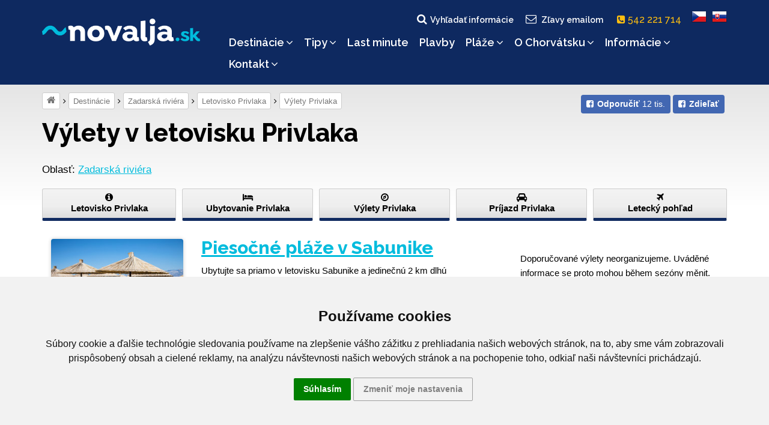

--- FILE ---
content_type: text/html; charset=UTF-8
request_url: https://www.novalja.sk/chorvatsko/letoviska/letovisko-privlaka/privlaka-doporucujeme/
body_size: 10658
content:
<!DOCTYPE html>
<html lang="sk">
<head>
    <meta charset="utf-8"/>
    <meta name="viewport" content="width=device-width, initial-scale=1"/>
    <meta name="description" content=""/>
    <meta name="author" content="Cestovní kancelář Novalja s.r.o."/>
    <meta name="publisher" content=""/>
    <meta name="keywords" content="Chorvátsko, dovolenka Chorvátsko, dovolenky Chorvátsko, Chorvátsko dovolenka, Chorvatsko, dovolenky Chorvatsko"/>
    <meta name="robots" content="index,follow,snippet,archive"/>
    <meta name="geo.country" content="CZ"/>
    <meta name="google-site-verification" content="Ki3XSiWJMWW7B4c-M8OHra_NmwCavQvIf9wT5JmLMJ4"/>
    <meta property="og:site_name" content="www.novalja.sk"/>
    <meta property="og:title" content="Výlety v letovisku Privlaka | NOVALJA"/>
    <meta property="og:url" content="https://www.novalja.sk/chorvatsko/letoviska/letovisko-privlaka/privlaka-doporucujeme/"/>
    <meta property="og:image" content="https://www.novalja.sk/data/images/0515/img25726.jpg"/>
    <meta property="og:description" content=""/>
    <link rel="shortcut icon" href="/favicon.ico">
    <link rel="manifest" href="/assets/icons/manifest.json">
    <meta name="mobile-web-app-capable" content="yes">
    <meta name="theme-color" content="#fff">
    <meta name="application-name">
    <link rel="apple-touch-icon" sizes="57x57" href="/assets/icons/apple-touch-icon-57x57.png">
    <link rel="apple-touch-icon" sizes="60x60" href="/assets/icons/apple-touch-icon-60x60.png">
    <link rel="apple-touch-icon" sizes="72x72" href="/assets/icons/apple-touch-icon-72x72.png">
    <link rel="apple-touch-icon" sizes="76x76" href="/assets/icons/apple-touch-icon-76x76.png">
    <link rel="apple-touch-icon" sizes="114x114" href="/assets/icons/apple-touch-icon-114x114.png">
    <link rel="apple-touch-icon" sizes="120x120" href="/assets/icons/apple-touch-icon-120x120.png">
    <link rel="apple-touch-icon" sizes="144x144" href="/assets/icons/apple-touch-icon-144x144.png">
    <link rel="apple-touch-icon" sizes="152x152" href="/assets/icons/apple-touch-icon-152x152.png">
    <link rel="apple-touch-icon" sizes="167x167" href="/assets/icons/apple-touch-icon-167x167.png">
    <link rel="apple-touch-icon" sizes="180x180" href="/assets/icons/apple-touch-icon-180x180.png">
    <link rel="apple-touch-icon" sizes="1024x1024" href="/assets/icons/apple-touch-icon-1024x1024.png">
    <meta name="apple-mobile-web-app-capable" content="yes">
    <meta name="apple-mobile-web-app-status-bar-style" content="black-translucent">
    <meta name="apple-mobile-web-app-title">
    <link rel="icon" type="image/png" sizes="228x228" href="/assets/icons/coast-228x228.png">
    <link rel="yandex-tableau-widget" href="/assets/icons/yandex-browser-manifest.json">
    
    <title>Výlety v letovisku Privlaka | NOVALJA</title>
    <link rel="alternate" type="application/rss+xml" title="RSS Feed novalja.cz | Last Minute" href="https://www.novalja.sk/chorvatsko/last-minute-chorvatsko/?rss=feed" />
    <link rel="canonical" href="https://www.novalja.sk/chorvatsko/letoviska/letovisko-privlaka/privlaka-doporucujeme/"/>
    
    <link rel="preconnect" href="https://fonts.googleapis.com">
    <link rel="preconnect" href="https://fonts.gstatic.com" crossorigin>
    <link href="https://fonts.googleapis.com/css2?family=Raleway:wght@500..800&display=swap" rel="stylesheet">
    <link rel="stylesheet" href="/assets/css/style.css?251212123454"/>
    
    <script> var onloadfcs = [];var dataLayer = dataLayer || [];</script>
    <!-- CC-CK -->
<script type="application/javascript">
    window.dataLayer = window.dataLayer || [];

    function gtag() {
        dataLayer.push(arguments);
    }

    gtag('consent', 'update', {
        'ad_storage': 'denied',
        'ad_user_data': 'denied',
        'ad_personalization': 'denied',
        'analytics_storage': 'denied',
        'functionality_storage': 'denied',
    });


</script>
<!-- end of CC-CK-->


<noscript>ePrivacy and GPDR Cookie Consent by <a href="https://www.TermsFeed.com/" rel="nofollow">TermsFeed
    Generator</a></noscript>
<!-- End Cookie Consent by TermsFeed (https://www.TermsFeed.com) -->


<!-- Cookie Consent by TermsFeed (https://www.TermsFeed.com) -->
<script type="text/javascript" src="https://www.termsfeed.com/public/cookie-consent/4.0.0/cookie-consent.js"
        charset="UTF-8"></script>
<script type="text/javascript" charset="UTF-8">
    document.addEventListener('DOMContentLoaded', function () {
        cookieconsent.run({
            "notice_banner_type": "headline",
            "consent_type": "express",
            "palette": "light",
            "language": "sk",
            "page_load_consent_levels": ["strictly-necessary"],
            "notice_banner_reject_button_hide": true,
            "preferences_center_close_button_hide": true,
            "page_refresh_confirmation_buttons": true,
            "website_name": "novalja.sk",
            "website_privacy_policy_url": "https://www.novalja.cz/chorvatsko/cestovni-kancelar/ochrana-osobnich-udaju/",
            "open_preferences_center_selector": "#btn-cc-references",
        });
        $('.cc-nb-okagree').text('Súhlasím');
    });
</script>




    <!-- Google Tag Manager -->
<script>(function(w,d,s,l,i){w[l]=w[l]||[];w[l].push({'gtm.start':
        new Date().getTime(),event:'gtm.js'});var f=d.getElementsByTagName(s)[0],
    j=d.createElement(s),dl=l!='dataLayer'?'&l='+l:'';j.async=true;j.src=
    'https://www.googletagmanager.com/gtm.js?id='+i+dl;f.parentNode.insertBefore(j,f);
})(window,document,'script','dataLayer','GTM-N7KHWTH');</script>
<!-- End Google Tag Manager -->

    <script> dataLayer.push( { "hretargeting":{ "hrental_pagetype":"other","hrental_id":null,"hrental_category":null},"spagetype":"other","event":"retargetEvent"} ); </script>
    <script>//<![CDATA[
    
    //]]>
    </script>
    
</head>

<body data-lang="sk" data-acc="privlaka-doporucujeme" lang="sk" data-usage="trip" data-view="wide">
<!-- Google Tag Manager (noscript) -->
<noscript><iframe src="https://www.googletagmanager.com/ns.html?id=GTM-N7KHWTH"
                  height="0" width="0" style="display:none;visibility:hidden"></iframe></noscript>
<!-- End Google Tag Manager (noscript) -->

<!-- MESSAGE -->

<div class="search-block ">
    <div class="container">
        <div class="row">
            <div class="col-xs-12">
                <form method="get" action="/chorvatsko/vyhledavani/">
                    <fieldset>
                        <h2>Vyhľadať na webe</h2>
                        <input class="text" type="search" name="q" value=""
                               placeholder="Čo hľadáte..." />
                        <input class="submit" type="submit" value="Vyhľadať"/>
                    </fieldset>
                </form>
<!--                <div class="search-tips hidden-sm hidden-xs">-->
<!--                    <strong>Tip:</strong> Jednoduchý výraz nájdem ľahko, napríklad <i>Hvar</i> alebo <i>počasie</i>-->
<!--                </div>-->
                <a href="#" class="search-close">s</a>
            </div>
        </div>
    </div>
</div>



<header>
    <div class="container">
        <div class="row">
            <div class="col-xs-9 col-sm-3 col-md-3">
                <a href="/"><img src="/images/logo-inv-sk.png" class="logo" alt="~novalja.cz"></a>
            </div>

            <div class="col-xs-3 col-sm-3 col-sm-offset-6 col-md-offset-0 col-md-9">

                <div class="main-navigation">
                    <div class="flags text-center clearfix">
                        <a href="" class="search-link"><i class="fa fa-fw fa-search"></i>Vyhľadať informácie</a>
                        <a href="" class="subscribe-link btn-subscribe"><i class="fa fa-fw fa-envelope-o"></i>Zľavy emailom</a>
                        <a href="tel:542221714" class="phone-link"><i class="fa fa-phone-square" aria-hidden="true"></i> 542 221 714 &nbsp;</a>
                        <a href="https://www.novalja.cz/"><span class="flag flag-cs"></span></a>
                        <a href="/"><span class="flag flag-sk"></span></a>
                    </div>
                    <div class="clearfix"></div>
                    <nav id="menu">
                        <ul class="menu">
                            <li class="searchlink visible-xs"><a href="/chorvatsko/vyhledane-apartmany/">Voľné&nbsp;termíny&nbsp;a&nbsp;cena</a></li><li class="homepage"><a href="/">Dovolenka&nbsp;Chorvátsko</a></li><li class="has-submenu">
                <a href="#" data-href="/chorvatsko/letoviska/" class="submenu-opener">Destinácie<i class="fa fa-angle-down"></i></a><ul class="submenu"><li class="menu-show-all"><a href="/chorvatsko/letoviska/">Všetky destinácie »</a></li><li class="ostrov-pag"><a href="/chorvatsko/ostrov-pag/">Ostrov Pag</a></li><li class="istrie"><a href="/chorvatsko/istrie/">Istria</a></li><li class="ostrov-krk"><a href="/chorvatsko/ostrov-krk/">Ostrov Krk</a></li><li class="ostrov-rab"><a href="/chorvatsko/ostrov-rab/">Ostrov Rab</a></li><li class="ostrov-ugljan"><a href="/chorvatsko/ostrov-ugljan/">Ostrov Ugljan</a></li><li class="ostrov-pasman"><a href="/chorvatsko/ostrov-pasman/">Ostrov Pašman</a></li><li class="crikvenicka-riviera"><a href="/chorvatsko/oblasti/crikvenicka-riviera/">Crikvenická riviéra</a></li><li class="zadarska-riviera"><a href="/chorvatsko/zadarska-riviera/">Zadarská riviéra</a></li><li class="sibenicka-riviera"><a href="/chorvatsko/sibenicka-riviera/">Šibenická riviéra</a></li><li class="ostrov-brac"><a href="/chorvatsko/ostrov-brac/">Ostrov Brač</a></li><li class="ostrov-hvar"><a href="/chorvatsko/ostrov-hvar/">Ostrov Hvar</a></li><li class="ostrov-korcula"><a href="/chorvatsko/ostrov-korcula/">Ostrov Korčula</a></li><li class="omisska-riviera"><a href="/chorvatsko/omisska-riviera/">Omišská riviéra</a></li><li class="makarska-riviera"><a href="/chorvatsko/makarska-riviera/">Makarská riviéra</a></li><li class="peljesac"><a href="/chorvatsko/peljesac/">Pelješac</a></li><li class="ostrov-dugi-otok"><a href="/chorvatsko/ostrov-dugi-otok/">Ostrov Dugi otok</a></li><li class="ostrov-murter"><a href="/chorvatsko/ostrov-murter/">Ostrov Murter</a></li><li class="trogirska-riviera"><a href="/chorvatsko/trogirska-riviera/">Trogirská riviéra</a></li><li class="ostrov-cres"><a href="/chorvatsko/ostrov-cres/">Ostrov Cres</a></li><li class="ostrov-losinj"><a href="/chorvatsko/ostrov-losinj/">Ostrov Lošinj</a></li><li class="kastelanska-riviera"><a href="/chorvatsko/kastelanska-riviera/">Kaštelánska riviéra</a></li><li class="splitska-riviera"><a href="/chorvatsko/splitska-riviera/">Splitská riviéra</a></li><li class="ostrov-iz"><a href="/chorvatsko/oblasti/ostrov-iz/">Ostrov Iž</a></li><li class="ostrov-vis"><a href="/chorvatsko/ostrov-vis/">Ostrov Vis</a></li><li class="ostrov-solta"><a href="/chorvatsko/ostrov-solta/">Ostrov Šolta</a></li></ul></li><li class="has-submenu">
                <a href="#" data-href="/chorvatsko/tipy/" class="submenu-opener">Tipy<i class="fa fa-angle-down"></i></a><ul class="submenu"><li class="menu-show-all"><a href="/chorvatsko/tipy/">Všetky tipy »</a></li><li class="novinky-2026"><a href="/chorvatsko/tipy/novinky-2026/">Novinky 2026</a></li><li class="lokalita-dovolena-chorvatsko-autobusem"><a href="/chorvatsko/tipy/lokalita-dovolena-chorvatsko-autobusem/">Chorvátsko autobusom</a></li><li class="penziony"><a href="/chorvatsko/tipy/penziony/">Ubytovanie so stravou</a></li><li class="chorvatsko-ubytovani-primo-u-more"><a href="/chorvatsko/tipy/chorvatsko-ubytovani-primo-u-more/">Ubytovanie priamo pri mori</a></li><li class="ubytovani-u-pisecne-plaze"><a href="/chorvatsko/tipy/ubytovani-u-pisecne-plaze/">Ubytovanie pri piesočnej pláži</a></li><li class="chorvatsko-ubytovani-s-aquaparkem"><a href="/chorvatsko/tipy/chorvatsko-ubytovani-s-aquaparkem/">Ubytovanie s aquaparkom</a></li><li class="ubytovani-s-bazenem"><a href="/chorvatsko/tipy/ubytovani-s-bazenem/">Ubytovanie s bazénom</a></li><li class="chorvatsko-ubytovani-animacni-programy"><a href="/chorvatsko/tipy/chorvatsko-ubytovani-animacni-programy/">Ubytovanie s animačnými programami</a></li><li class="chorvatsko-se-psem"><a href="/chorvatsko/tipy/chorvatsko-se-psem/">Dovolenka so psom</a></li><li class="robinzonady"><a href="/chorvatsko/tipy/robinzonady/">Robinzonády</a></li><li class="mobilhome"><a href="/chorvatsko/tipy/mobilhome/">Mobilhome</a></li><li class="prazdninove-domy-v-chorvatsku"><a href="/chorvatsko/tipy/prazdninove-domy-v-chorvatsku/">Dovolenkové domy</a></li><li class="dovolena-s-detmi"><a href="/chorvatsko/tipy/dovolena-s-detmi/">Dovolenka s deťmi</a></li><li class="windsurfing-chorvatsko"><a href="/chorvatsko/tipy/windsurfing-chorvatsko/">Windsurfing Chorvátsko</a></li><li class="ubytovani-pro-skupiny-rodin"><a href="/chorvatsko/tipy/ubytovani-pro-skupiny-rodin/">Ubytovanie pre skupiny rodín</a></li><li class="dovolena-pro-mlade"><a href="/chorvatsko/tipy/dovolena-pro-mlade/">Dovolenka pre mladých</a></li><li class="dovolena-pro-dva"><a href="/chorvatsko/tipy/dovolena-pro-dva/">Dovolenka pre dvoch</a></li><li class="fkk-chorvatsko"><a href="/chorvatsko/tipy/fkk-chorvatsko/">Dovolenka pri FKK pláži</a></li><li class="dovolena-pro-vozickare"><a href="/chorvatsko/tipy/dovolena-pro-vozickare/">Ubytovanie pre vozíčkarov</a></li><li class="hotely"><a href="/chorvatsko/tipy/hotely/">Hotely</a></li><li class="dovolena-na-lodi"><a href="https://www.novalja-plavby.sk/">Dovolenka na lodi</a></li><li class="letecke-fotografie"><a href="/chorvatsko/tipy/letecke-fotografie/">Kam do Chorvátska</a></li></ul></li><li class="last-minute-chorvatsko"><a href="/chorvatsko/last-minute-chorvatsko/">Last&nbsp;minute</a></li><li class="plavby"><a href="/chorvatsko/plavby/">Plavby</a></li><li class="has-submenu">
                <a href="#" data-href="/chorvatsko/plaze/" class="submenu-opener">Pláže<i class="fa fa-angle-down"></i></a><ul class="submenu"><li class="menu-show-all"><a href="/chorvatsko/plaze/">Všetky pláže »</a></li><li class="pisecne-plaze"><a href="/chorvatsko/plaze/pisecne-plaze/">Piesočné pláže pre deti</a></li><li class="nuda-plaze"><a href="/chorvatsko/plaze/nuda-plaze/">Nuda pláže</a></li><li class="plaze-ostrov-pag"><a href="/chorvatsko/plaze/plaze-ostrov-pag/">Pláže ostrova Pag</a></li><li class="plaze-ostrov-krk"><a href="/chorvatsko/plaze/plaze-ostrov-krk/">Pláže ostrova Krk</a></li><li class="plaze-ostrov-rab"><a href="/chorvatsko/plaze/plaze-ostrov-rab/">Pláže ostrova Rab</a></li><li class="plaze-ostrov-ugljan"><a href="/chorvatsko/plaze/plaze-ostrov-ugljan/">Pláže ostrova Ugljan</a></li><li class="plaze-ostrov-pasman"><a href="/chorvatsko/plaze/plaze-ostrov-pasman/">Pláže ostrova Pašman</a></li><li class="plaze-ostrov-dugi-otok"><a href="/chorvatsko/plaze/plaze-ostrov-dugi-otok/">Pláže ostrova Dugi otok</a></li><li class="plaze-ostrov-murter"><a href="/chorvatsko/plaze/plaze-ostrov-murter/">Pláže ostrova Murter</a></li><li class="plaze-ostrov-brac"><a href="/chorvatsko/plaze/plaze-ostrov-brac/">Pláže ostrova Brač</a></li><li class="plaze-ostrov-solta"><a href="/chorvatsko/plaze/plaze-ostrov-solta/">Pláže ostrova Šolta</a></li><li class="plaze-ostrov-hvar"><a href="/chorvatsko/plaze/plaze-ostrov-hvar/">Pláže ostrova Hvar</a></li><li class="plaze-ostrov-scedro"><a href="/chorvatsko/plaze/plaze-ostrov-scedro/">Pláže ostrova Ščedro</a></li><li class="plaze-ostrov-korcula"><a href="/chorvatsko/plaze/plaze-ostrov-korcula/">Pláže ostrova Korčula</a></li><li class="plaze-ostrov-vis"><a href="/chorvatsko/plaze/plaze-ostrov-vis/">Pláže ostrova Vis</a></li><li class="plaze-istrie"><a href="/chorvatsko/plaze/plaze-istrie/">Pláže Istrie</a></li><li class="plaze-zadarska-riviera"><a href="/chorvatsko/plaze/plaze-zadarska-riviera/">Pláže Zadarskej riviéry</a></li><li class="plaze-trogirska-riviera"><a href="/chorvatsko/plaze/plaze-trogirska-riviera/">Pláže Trogirskej riviéry</a></li><li class="plaze-sibenicka-riviera"><a href="/chorvatsko/plaze/plaze-sibenicka-riviera/">Pláže Šibenickej riviéry</a></li><li class="plaze-kastelanska-riviera"><a href="/chorvatsko/plaze/plaze-kastelanska-riviera/">Pláže Kaštelánskej riviéry</a></li><li class="plaze-splitska-riviera"><a href="/chorvatsko/plaze/plaze-splitska-riviera/">Pláže Splitskej riviéry</a></li><li class="plaze-omisska-riviera"><a href="/chorvatsko/plaze/plaze-omisska-riviera/">Pláže Omišskej riviéry</a></li><li class="plaze-makarska-riviera"><a href="/chorvatsko/plaze/plaze-makarska-riviera/">Pláže Makarskej riviéry</a></li><li class="plaze-crikvenicka-riviera"><a href="/chorvatsko/plaze/plaze-crikvenicka-riviera/">Pláže Crikvenickej riviéry</a></li><li class="plaze-peljesac"><a href="/chorvatsko/plaze/plaze-peljesac/">Pláže poloostrova Pelješac</a></li></ul></li><li class="has-submenu">
                <a href="#" data-href="/chorvatsko/vylety-priroda/" class="submenu-opener">O&nbsp;Chorvátsku<i class="fa fa-angle-down"></i></a><ul class="submenu"><li class="menu-show-all"><a href="/chorvatsko/vylety-priroda/">Všetko o Chorvátsku »</a></li><li class="ubytovani-chorvatsko"><a href="https://www.novalja.sk/chorvatsko/letoviska/">Ubytovanie Chorvátsko</a></li><li class="ostrovy-chorvatska"><a href="/chorvatsko/vylety-priroda/ostrovy-chorvatska/">Ostrovy Chorvátska</a></li><li class="chorvatska-pevnina"><a href="/chorvatsko/vylety-priroda/chorvatska-pevnina/">Pevnina</a></li><li class="videa-chorvatsko"><a href="/chorvatsko/vylety-priroda/videa-chorvatsko/">Videá z Chorvátska</a></li><li class="vylety-chorvatsko"><a href="/chorvatsko/vylety-priroda/vylety-chorvatsko/">Výlety po Chorvátsku</a></li><li class="narodni-parky"><a href="/chorvatsko/vylety-priroda/narodni-parky/">Národné parky</a></li><li class="priroda-chorvatsko"><a href="/chorvatsko/vylety-priroda/priroda-chorvatsko/">Príroda Chorvátska</a></li><li class="zajimavosti"><a href="/chorvatsko/vylety-priroda/zajimavosti/">Zaujímavosti</a></li><li class="unesco"><a href="/chorvatsko/vylety-priroda/unesco/">UNESCO</a></li><li class="sport"><a href="/chorvatsko/vylety-priroda/sport/">Šport</a></li><li class="kultura-a-zabava"><a href="/chorvatsko/vylety-priroda/kultura-a-zabava/">Kultúra a zábava</a></li><li class="historie"><a href="/chorvatsko/vylety-priroda/historie/">História Chorvátska</a></li><li class="geografie-chorvatska"><a href="/chorvatsko/vylety-priroda/geografie-chorvatska/">Geografia Chorvátska</a></li><li class="chorvatsko-2026"><a href="/chorvatsko-2026">Chorvátsko 2026</a></li><li class="o-dovolene"><a href="/chorvatsko/vylety-priroda/o-dovolene/">O dovolenke</a></li><li class="chorvatsko-mapa"><a href="https://www.novalja.sk/chorvatsko/informace-chorvatsko/informace-pro-motoristy/mapy-chorvatska/">Mapa Chorvátska</a></li><li class="panoramaticke-lety"><a href="/chorvatsko/vylety-priroda/panoramaticke-lety/">Panoramatické lety</a></li></ul></li><li class="has-submenu">
                <a href="#" data-href="/chorvatsko/informace-chorvatsko/" class="submenu-opener">Informácie<i class="fa fa-angle-down"></i></a><ul class="submenu"><li class="menu-show-all"><a href="/chorvatsko/informace-chorvatsko/">Všetky informácie »</a></li><li class="informace-pro-motoristy"><a href="/chorvatsko/informace-chorvatsko/informace-pro-motoristy/">Informácie na cestu</a></li><li class="informace-pro-pobyt"><a href="/chorvatsko/informace-chorvatsko/informace-pro-pobyt/">Informácie pre pobyt</a></li><li class="cestovni-pojisteni"><a href="/chorvatsko/informace-chorvatsko/cestovni-pojisteni/">Cestovné poistenie</a></li><li class="benefity"><a href="/chorvatsko/informace-chorvatsko/benefity/">Benefity</a></li><li class="aktualni-pocasi"><a href="/chorvatsko/informace-chorvatsko/aktualni-pocasi/">Počasie Chorvátsko</a></li></ul></li><li class="has-submenu">
                <a href="#" data-href="/chorvatsko/cestovni-kancelar/" class="submenu-opener">Kontakt<i class="fa fa-angle-down"></i></a><ul class="submenu"><li class="kontakt"><a href="/chorvatsko/cestovni-kancelar/">Kontaktné údaje</a></li><li class="o-nas"><a href="/chorvatsko/cestovni-kancelar/o-nas/">O nás</a></li><li class="vseobecne-podminky"><a href="/chorvatsko/cestovni-kancelar/vseobecne-podminky/">Všeobecné podmienky</a></li><li class="vseobecne-podminky-pro-plavby"><a href="/chorvatsko/cestovni-kancelar/vseobecne-podminky-pro-plavby/">Všeobecné podmienky pre plavby</a></li><li class="ochrana-osobnich-udaju"><a href="/chorvatsko/cestovni-kancelar/ochrana-osobnich-udaju/">Ochrana osobných údajov</a></li><li class="koncese-pojistka"><a href="/chorvatsko/cestovni-kancelar/koncese-pojistka/">Koncesie, poistka</a></li><li class="newsletter-registrace"><a href="/chorvatsko/cestovni-kancelar/newsletter-registrace/">Newsletter</a></li></ul></li>
                        </ul>
                        <div class="clearfix"></div>
                    </nav>
                </div><!-- /main-navigation-content -->

                <!-- Mobile menu close behavior -->
                <a href="" class="mobile-menu-close"></a>

                <div class="mobile-menu-content">
                    <a href="" class="mobile-menu-open"><i class="fa fa-bars"></i><span>menu</span></a>
                </div>

            </div><!-- /col -->
        </div>
    </div>
</header>






<main>
    <!-- BEGIN crumbnav_share_box -->
    <div class="container">
        <div class="row">
            <div class="col-md-12">
                <div class="sec-navigation"><div class="fb-like-box">
    <div class="btn-group-sm">
        <a class="btn-fb" data-type="like" href="https://www.facebook.com/ck.novalja/" target="_blank"><span class="fa fa-facebook-square"><span><strong>Odporučiť</strong> 12 tis.</span></span></a>
        <a class="btn-fb" data-type="share" href="https://www.facebook.com/sharer/sharer.php?u=https%3A%2F%2Fwww.novalja.sk%2Fchorvatsko%2Fletoviska%2Fletovisko-privlaka%2Fprivlaka-doporucujeme%2F&amp;src=sdkpreparse"><span class="fa fa-facebook-square"><span><strong>Zdieľať</strong></span></span></a>
    </div>
</div>
  <span> <a class="home-svg" title="Úvodní strana" href="/"><i class="fa fa-home"></i></a></span><span> <a  title="Destinácie" href="/chorvatsko/letoviska/">Destinácie</a></span><span> <a href="/chorvatsko/zadarska-riviera/">Zadarská riviéra</a></span><span> <a  title="Letovisko Privlaka" href="/chorvatsko/letoviska/letovisko-privlaka/">Letovisko Privlaka</a></span><span> <a  title="Výlety Privlaka" href="/chorvatsko/letoviska/letovisko-privlaka/privlaka-doporucujeme/">Výlety Privlaka</a></span></div><!-- /sec-navigation-->
            </div>
        </div>
    </div>
    <!-- END crumbnav_share_box -->

    <div class="container">
        <div class="sticky-box"></div>
        <div class="sticky-header ">
            <div class=""><div class="row">
    <div class="col-md-12">
        <h1 class=" ">Výlety v&nbsp;letovisku Privlaka</h1>
    </div>
</div>


</div>

            

            <div class="apart-location">
    <span>Oblasť: <a href="/chorvatsko/zadarska-riviera/">Zadarská riviéra</a></span>
</div>

<div class="third-navigation items-5">
    <ul class="layout clearfix">
        <li><a href="/chorvatsko/letoviska/letovisko-privlaka/" class=""><i class="fa fa-info-circle"></i> Letovisko Privlaka</a></li><li><a href="/chorvatsko/letoviska/letovisko-privlaka/apartmany-privlaka/" class=""><i class="fa fa-bed"></i> Ubytovanie Privlaka</a></li><li><a href="/chorvatsko/letoviska/letovisko-privlaka/privlaka-doporucujeme/" class=""><i class="fa fa-compass"></i> Výlety Privlaka</a></li><li><a href="/chorvatsko/letoviska/letovisko-privlaka/privlaka-prijezd-mapa/" class=""><i class="fa fa-car"></i> Príjazd Privlaka</a></li><li><a target="_blank" href="https://www.aerialcroatia.com/zadarska-riviera/privlaka" class=""><i class="fa fa-plane"></i> Letecký pohľad</a></li>
    </ul>
</div>

        </div>
    </div>

    

    <div class="container">
        <div class="row">
            <div class="col-xs-12 col-sm-12 col-md-8 content-parent">
                <span id="ID5336"></span><span id="ID7358"></span><div class="row link-content spec-item">
    <div class="col-sm-4">
        <a title="Piesočné pláže v Sabunike" href="/chorvatsko/plaze/plaze-zadarska-riviera/plaze-sabunike/">
            <img src="/data/images/0845/thumbs/sabunike-42247.jpg" alt="Sabunike - písečná Královnina pláž, Zadarská riviéra, Chorvatsko"/>
        </a>
    </div>
    <div class="col-sm-8">
        <h3><a title="Piesočné pláže v Sabunike" href="/chorvatsko/plaze/plaze-zadarska-riviera/plaze-sabunike/">Piesočné pláže v Sabunike</a></h3>
        <div>Ubytujte sa priamo v letovisku Sabunike a jedinečnú 2 km dlhú piesočnú pláž (Kráľovnina pláž) budete mať priamo pod nosom, bez nutnosti dochádzať autom. Na pláži je k dispozícii občerstvenie, požičovňa slnečníkov, lehátok a šlapadiel. Deti si užijú stavanie hradov z piesku a vy si na tejto nádhernej piesočnej pláži vychutnáte slniečko hneď dvojnásobne.</div>
    </div>
</div>
<span id="ID7359"></span><div class="row link-content spec-item">
    <div class="col-sm-4">
        <a title="Piesočná pláž Ninska laguna" href="/chorvatsko/plaze/plaze-zadarska-riviera/plaze-nin/">
            <img src="/data/images/0846/thumbs/nin-42276.jpg" alt="Nin - písečná pláž Ninska laguna, Zadarská riviéra, Chorvatsko"/>
        </a>
    </div>
    <div class="col-sm-8">
        <h3><a title="Piesočná pláž Ninska laguna" href="/chorvatsko/plaze/plaze-zadarska-riviera/plaze-nin/">Piesočná pláž Ninska laguna</a></h3>
        <div>Ninska laguna s pozvoľným vstupom do mora je najkrajšou plážou Ninu. Nájdete tu veľa atrakcií pre deti aj dospelých. Vyskúšajte si školu kitesurfingu alebo sa naučte stand up pedaling. Postavte si sochy z piesku alebo si vychutnajte dobre vychladené pivo v niektorom z miestnych barov. Bez problémov tu môžete stráviť aj celý deň. Pláž Ninska laguna má úžasnú atmosféru a na nás pôsobila ako keby sme ani neboli v Chorvátsku, ale skôr niekde na piesočnej pláži v juhovýchodnej Ázii. Odporúčame!</div>
    </div>
</div>
<span id="ID7360"></span><div class="row link-content spec-item">
    <div class="col-sm-4">
        <a title="Zadar" href="/chorvatsko/vylety-priroda/chorvatska-pevnina/mesto-zadar/">
            <img src="/data/images/1471/thumbs/img73531.jpg" alt="Zadar - Zvonice katedrály sv. Anastázie (chorv. sv. Stošija) a kostel sv. Donáta, Chorvatsko"/>
        </a>
    </div>
    <div class="col-sm-8">
        <h3><a title="Zadar" href="/chorvatsko/vylety-priroda/chorvatska-pevnina/mesto-zadar/">Zadar</a></h3>
        <div>Zadar je mesto uprostred chorvátskeho pobrežia. Samotné centrum Zadaru je jedna veľká pamiatka. V jeho uličkách a na námestiach po stáročia pulzuje čulý ruch života a kultúry. Kamenné dlaždice, po ktorých sa dnešný človek prechádza, pamätajú Rimanov na koňoch. Pozostatky antiky a renesancie sú v Zadare viditeľné na každom kroku.</div>
    </div>
</div>
<span id="ID7361"></span><div class="row link-content spec-item">
    <div class="col-sm-4">
        <a title="Morské organy v Zadare" href="/chorvatsko/vylety-priroda/chorvatska-pevnina/morske-varhany-v-chorvatskem-zadaru/">
            <img src="/data/images/1470/thumbs/img73519.jpg" alt="Zadar - světelná instalace Pozdrav Slunci, Zadarská riviéra, Chorvatsko"/>
        </a>
    </div>
    <div class="col-sm-8">
        <h3><a title="Morské organy v Zadare" href="/chorvatsko/vylety-priroda/chorvatska-pevnina/morske-varhany-v-chorvatskem-zadaru/">Morské organy v Zadare</a></h3>
        <div>Morské organy v Zadare boli postavené podľa projektu architekta Nikoli Bašiće. Umiestnené sú v blízkosti nového prístavu pre výletné lode, pri obvode zadarského nábrežia. Morské organy sú známe ako zvláštne tvarované pobrežie v niekoľkých radoch schodov, ktoré sa spúšťajú smerom k moru. </div>
    </div>
</div>
<span id="ID7362"></span><div class="row link-content spec-item">
    <div class="col-sm-4">
        <a title="Kornati" href="/chorvatsko/vylety-priroda/narodni-parky/narodni-park-kornati/">
            <img src="/data/images/0939/thumbs/img46959.jpg" alt="NP Kornati, Kornatské ostrovy, Chorvatsko"/>
        </a>
    </div>
    <div class="col-sm-8">
        <h3><a title="Kornati" href="/chorvatsko/vylety-priroda/narodni-parky/narodni-park-kornati/">Kornati</a></h3>
        <div>Názov Kornati nesie skupina 147 ostrovov a útesov rôznej veľkosti v južnej časti Severodalmatských ostrovov, vo vonkajšom páse medzi ostrovmi Žirje a Dugi otok. Všetky ostrovy pozdĺžne kopírujú smer pobrežných horských pásiem v Chorvátsku. Súostrovie dostalo názov podľa najväčšieho ostrova - ostrova Kornat, s rozlohou 32,6 km2.</div>
    </div>
</div>
<span id="ID7363"></span><div class="row link-content spec-item">
    <div class="col-sm-4">
        <a title="Telašćica" href="/chorvatsko/vylety-priroda/narodni-parky/prirodni-park-telascica/">
            <img src="/data/images/0928/thumbs/img46415.jpg" alt="Přírodní park Telaščica, Dugi Otok, Chorvatsko"/>
        </a>
    </div>
    <div class="col-sm-8">
        <h3><a title="Telašćica" href="/chorvatsko/vylety-priroda/narodni-parky/prirodni-park-telascica/">Telašćica</a></h3>
        <div>Chorvátsky prírodný park Telašćica sa nachádza na ostrove Dugi Otok a susedí s ostrovčekmi národného parku Kornati. Vstup do národného parku je u mestečka Sali. Po prírodnom parku Telaščica môžete ísť autom ešte 5 km, potom 2 km pešo k reštaurácii, na Slano jazero a ku skalným stenám. Na ostrov Dugi Otok priplávate zo Zadaru trajektom alebo výletnou loďou za 100 minút.</div>
    </div>
</div>
<span id="ID7364"></span><div class="row link-content spec-item">
    <div class="col-sm-4">
        <a title="Národný park Paklenica" href="/chorvatsko/vylety-priroda/narodni-parky/narodni-park-paklenica/">
            <img src="/data/images/0059/thumbs/img2968.jpg" alt="Paklenica_Bojinac_Chorvatsko"/>
        </a>
    </div>
    <div class="col-sm-8">
        <h3><a title="Národný park Paklenica" href="/chorvatsko/vylety-priroda/narodni-parky/narodni-park-paklenica/">Národný park Paklenica</a></h3>
        <div>Národný park Paklenica sa rozkladá v juhovýchodnej časti pohoria Velebit a tvorí nad Velebitským kanálom mohutnú skalnú hradbu dvíhajúcu sa do výšky takmer 1800 metrov. Samotný park zaberá plochu 3 657 hektárov, tvoriaci kruh so vstupom pri dedine Marasoviči. Do horského masívu sa zarezávajú dva monumentálne kaňony, Velika Paklenica a Mala Paklenica. V roku 1949 bola Paklenica vyhlásená za národný park.</div>
    </div>
</div>
<span id="ID7365"></span><div class="row link-content spec-item">
    <div class="col-sm-4">
        <a title="Rafting Zrmanja" href="/chorvatsko/vylety-priroda/sport/narodni-park-zrmanja/">
            <img src="/data/images/0108/thumbs/img5419.jpg" alt="Zrmanja, Chorvatsko"/>
        </a>
    </div>
    <div class="col-sm-8">
        <h3><a title="Rafting Zrmanja" href="/chorvatsko/vylety-priroda/sport/narodni-park-zrmanja/">Rafting Zrmanja</a></h3>
        <div>Dvadsať kilometrový úsek chorvátskej rieky Zrmanja s perejami sa splavuje vo dvojiciach na kajaku alebo pri dostatku vody i na rafte. Niektoré vodopády sa obchádzajú pešo. Prestávky môžete využiť na kúpanie pod vodopádmi.</div>
    </div>
</div>
<span id="ID7366"></span><div class="row link-content spec-item">
    <div class="col-sm-4">
        <a title="Vodopády Krka" href="/chorvatsko/vylety-priroda/narodni-parky/narodni-park-krka/">
            <img src="/data/images/0334/thumbs/img16693.jpg" alt="Národní park Krka, Chorvatsko"/>
        </a>
    </div>
    <div class="col-sm-8">
        <h3><a title="Vodopády Krka" href="/chorvatsko/vylety-priroda/narodni-parky/narodni-park-krka/">Vodopády Krka</a></h3>
        <div>Chorvátsky národný park Krka je sústava perejí, kaskád a vodopádov, pod ktorými sa môžete vykúpať. Je tu tiež možnosť podniknúť výlet loďou kaňonom rieky Krka až k Rošskému vodopádu – Roški slap a na ostrovček Visovac, kde sa nachádza františkánsky kláštor a múzeum. Odbočka do národného parku Krka je na diaľnici pred Šibenikom, 110 km z mesta Pag.</div>
    </div>
</div>
<span id="ID7367"></span><div class="row link-content spec-item">
    <div class="col-sm-4">
        <a title="Katedrála Sv. Jakuba v Šibeniku" href="/chorvatsko/vylety-priroda/unesco/katedrala-sibenik/">
            <img src="/data/images/0160/thumbs/img8024.jpg" alt="katedrála v Šibeniku, Chorvatsko"/>
        </a>
    </div>
    <div class="col-sm-8">
        <h3><a title="Katedrála Sv. Jakuba v Šibeniku" href="/chorvatsko/vylety-priroda/unesco/katedrala-sibenik/">Katedrála Sv. Jakuba v Šibeniku</a></h3>
        <div>Katedrálu sv. Jakuba (sveti Jakov) nájdete v chorvátskom Šibeniku. Je jednou z najkrajších stavieb európskeho neskorého stredoveku a tiež je považovaná za najcennejšie dielo prechodu gotiky na renesanciu v celom Chorvátsku. Táto pamiatka je v správe chorvátskej rímsko-katolíckej cirkvi. Na zozname svetového dedičstva UNESCO je katedrála zapísaná od roku 2000.</div>
    </div>
</div>
<span id="ID7368"></span><div class="content-one">
    
    <h3>Prírodný park Vransko jezero</h3> <p>Ak vás lákajú prírodné krásy Chorvátska, urobte si počas pobytu v Novigrade výlet na najväčšie chorvátske prírodné jazero. <span style="font-weight: bold;">Vransko jazero</span> je od Novigradu vzdialené necelých 40 km juhovýchodne smerom na mesto Šibenik. Jazero má rozlohu 30,2 km². Je 14 km dlhé, priemerne 2 km široké a 2-6 m hlboké. Vzniklo zatopením krasového poľa a vytvára kryptodepresiu - hladina jazera je nad úrovňou mora, dno jazera pod úrovňou mora.</p> <p>Jazero a jeho bažinaté okolie je domovom veľkého množstva vodného vtáctva a stalo sa preto rajom ornitológov. V severozápadnej časti jazera sa nachádza jedna z najväčších ornitologických rezervácií v Chorvátsku. V roku 1999 bola oblasť vyhlásená za prírodný park. Dnes je Prírodný park Vransko jazero obľúbeným cieľom širokého spektra turistov. Priamo na jazere môžete po zakúpení rybárskej povolenky skúsiť <a title="Rybolov v Chorvátsku" href="https://www.novalja.sk/chorvatsko/vylety-priroda/zajimavosti/rybolov-v-chorvatsku/">športový rybolov</a>. Peší turisti a cyklisti môžu podniknúť výlet po chodníku v dĺžke 40 km okolo jazera a kochať sa nielen faunou a flórou, ale aj krásnymi vyhliadkami.</p>
</div>
            </div>
            <div class="col-xs-12 col-sm-12 col-md-4 content-parent content-right">
                <div class="alert alert-default">
<p>Doporučované výlety neorganizujeme. Uváděné informace se proto mohou během sezóny měnit.</p>
</div>
            </div>
        </div>
    </div>

    
    

    <div class="container-fluid last-visited hidden">
    <div class="container">
        <div class="row">
            <div class="col-md-2">
            </div>
            <div class="col-xs-12 col-md-4">
                <div class="spec-item text-center">
                    <a href="/chorvatsko/tipy/darkovy-poukaz/">
                        <img src="/data/images/1346/img67304.jpg" alt="darkovy-poukaz-5000kc-web-sk.jpg"/>
                    </a>
                </div>
            </div>
            <div class="col-xs-12 col-md-4">
                <div class="spec-item">
                    <h4>Premýšľate, čo darovať svojim blízkym na Vianoce?</h4>
                    <p>Darujte im letnú dovolenku v Chorvátsku v podobe vianočného darčekového poukazu. Pripravíme vám
                        poukaz na vybraný pobyt alebo si môžete zakúpiť poukaz na určitú čiastku podľa vášho želania.
                        Poukazy na čiastku môžete uplatniť na akýkoľvek pobyt <strong>do&nbsp;15.&nbsp;9.&nbsp;2024</strong>.
                    </p>
                </div>
            </div>
        </div>
    </div>
</div>

</main>

<footer>
    <div class="pre-footer">
        <div class="container">
            <div class="row">
                <div class="col-xs-12 col-sm-4">
                    <div class="pre-footer-content clearfix">
                        <div class="footer-icon"><i class="fa fa-facebook-square"></i></div>
<div class="footer-text"><b><a target="_blank" href="https://www.facebook.com/ck.novalja/">CK Novalja na FB:</a></b><br>Aktuálne informácie o Chorvátsku, zľavy, fotografie, hodnotenie</div>
                    </div>
                </div>
                <div class="col-xs-12 col-sm-4">
                    <div class="pre-footer-content clearfix">
                        <div class="footer-icon"><i class="fa fa-youtube"></i></div>
<div class="footer-text"><b><a target="_blank" href="https://www.youtube.com/user/NovaljaCK">CK Novalja na Youtube:</a></b><br>Letecké videá Chorvátska</div>
                    </div>
                </div>
                <div class="col-xs-12 col-sm-4">
                    <div class="pre-footer-content clearfix">
                        <div class="footer-icon"><i class="fa fa-envelope-o"></i></div>
<div class="footer-text"><b><a href="#" class="btn-subscribe">Odoberajte zľavy e-mailom</a></b><br>Newsletter s výhodným ubytovaním v Chorvátsku</div>
                    </div>
                </div>
            </div><!-- /row -->
        </div><!-- /container -->
    </div><!-- /pre-footer -->

    <div class="post-footer">
        <div class="container">
            <div class="row">
                <div class="col-md-3">
                    <div class="post-footer-content clearfix">
                        <a href="/chorvatsko/vyhledane-apartmany/">Apartmány v Chorvátsku</a>
<a href="/">Dovolenka Chorvátsko</a>
<a href="/chorvatsko/letoviska/">Ubytovanie Chorvátsko</a>
<a href="/chorvatsko/vyhledane-apartmany/?region=-1&category=405">Mobilhome Chorvátsko</a>
                    </div>
                </div>
                <div class="col-md-3">
                    <div class="post-footer-content clearfix">
                        <a href="/chorvatsko/">Chorvátsko</a>
<a href="/chorvatsko/informace-chorvatsko/informace-pro-motoristy/">Cesta do Chorvátska</a>
<a href="/chorvatsko/vylety-priroda/narodni-parky/">Národné parky Chorvátska</a>
<a href="https://www.aerialcroatia.com/" target="_blank">Letecké fotografie Chorvátska</a>
                    </div>
                </div>
                <div class="col-md-3">
                    <div class="post-footer-content clearfix">
                        <a href="/chorvatsko/cestovni-kancelar/">Kontakt</a>
<a href="/chorvatsko/cestovni-kancelar/o-nas/">O nás</a>
<a href="/chorvatsko/informace-chorvatsko/benefity/">Dovolenka za benefity</a>
                    </div>
                </div>
                <div class="col-md-3">
                    <div class="post-footer-content clearfix">
                        <a href="/chorvatsko/cestovni-kancelar/vseobecne-podminky/">Všeobecné zmluvné podmienky</a>
                    </div>
                </div>
            </div><!-- /row -->
            <div class="row">
                <div class="col-md-8">
                    <div class="post-footer-content clearfix">
                        <div class="post-footer-text">&copy; 2006–2026 Cestovní kancelář Novalja s.r.o., Křížová&nbsp;96/18, 603 00 Brno, tel. +420 542 221 714</div>
                    </div>
                </div>
                <div class="col-md-4">
                    <div class="post-footer-content clearfix">
                      <div class="post-footer-icon"><a href="https://www.novalja.sk/chorvatsko/last-minute-chorvatsko/?rss=feed"><i class="fa fa-rss-square"></i>RSS Last Minute</a></div>
                    </div>
                </div>
            </div><!-- /row -->
        </div><!-- /container -->
    </div><!-- /post-footer -->
</footer>
<script type="application/ld+json">{ "@context":"https:\/\/schema.org","@type":"TravelAgency","name":"Cestovní kancelář Novalja s.r.o.","email":"novalja@novalja.cz","telephone":"+420542221714","address":{ "@type":"PostalAddress","streetAddress":"Křížová 96\/18","addressLocality":"Brno","addressCountry":"Czech Republic"},"image":{ "@type":"ImageObject","url":"https:\/\/www.novalja.cz\/images\/logo-cs.png"},"geo":{ "@type":"GeoCoordinates","latitude":"49.1881308","longitude":"16.5938794"},"openingHours":"Mo,Tu,We,Th,Fr 08:30-17:00"}</script>


<a href="#" class="scrollup"><i class=" fa fa-arrow-up"></i> Hore</a>
<script src="https://cdnjs.cloudflare.com/ajax/libs/jquery/3.6.1/jquery.min.js" integrity="sha512-aVKKRRi/Q/YV+4mjoKBsE4x3H+BkegoM/em46NNlCqNTmUYADjBbeNefNxYV7giUp0VxICtqdrbqU7iVaeZNXA==" crossorigin="anonymous" referrerpolicy="no-referrer"></script>
<script src="https://cdnjs.cloudflare.com/ajax/libs/jquery-cookie/1.4.1/jquery.cookie.min.js" integrity="sha512-3j3VU6WC5rPQB4Ld1jnLV7Kd5xr+cq9avvhwqzbH/taCRNURoeEpoPBK9pDyeukwSxwRPJ8fDgvYXd6SkaZ2TA==" crossorigin="anonymous" referrerpolicy="no-referrer"></script>
<script src="/assets/js/app.js?251212123457"></script>
</body>
</html>
